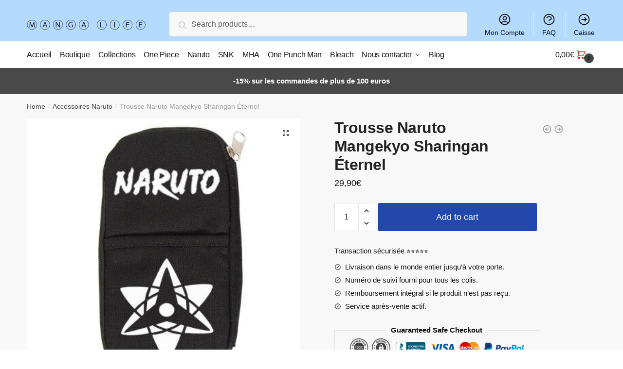

--- FILE ---
content_type: text/html; charset=UTF-8
request_url: https://manga-life.fr/products/trousse-naruto-mangekyo-sharingan-eternel/
body_size: 13795
content:
<!doctype html><html lang="fr-FR" prefix="og: https://ogp.me/ns#"><head><meta charset="UTF-8"><meta name="viewport" content="height=device-height, width=device-width, initial-scale=1"><link rel="profile" href="https://gmpg.org/xfn/11"><link rel="pingback" href="https://manga-life.fr/xmlrpc.php"><link media="all" href="https://manga-life.fr/wp-content/cache/autoptimize/css/autoptimize_8de3c6f39cf47ec431c2aa67df0d6106.css" rel="stylesheet" /><title>Trousse Naruto Mangekyo Sharingan Éternel |</title><meta name="description" content="Trousse Naruto, Mangekyo Sharingan Éternel : peut-être acquit à l&#039;aide d&#039;une transplantation de Mangekyo Sharingan. L&#039;utilisateur ne subit plus"/><meta name="robots" content="follow, index, max-snippet:-1, max-video-preview:-1, max-image-preview:large"/><link rel="canonical" href="https://manga-life.fr/products/trousse-naruto-mangekyo-sharingan-eternel/" /><meta property="og:locale" content="fr_FR" /><meta property="og:type" content="product" /><meta property="og:title" content="Trousse Naruto Mangekyo Sharingan Éternel |" /><meta property="og:description" content="Trousse Naruto, Mangekyo Sharingan Éternel : peut-être acquit à l&#039;aide d&#039;une transplantation de Mangekyo Sharingan. L&#039;utilisateur ne subit plus" /><meta property="og:url" content="https://manga-life.fr/products/trousse-naruto-mangekyo-sharingan-eternel/" /><meta property="og:updated_time" content="2022-01-05T22:42:58+00:00" /><meta property="og:image" content="https://manga-life.fr/wp-content/uploads/2022/01/product-image-819789967.jpg" /><meta property="og:image:secure_url" content="https://manga-life.fr/wp-content/uploads/2022/01/product-image-819789967.jpg" /><meta property="og:image:width" content="400" /><meta property="og:image:height" content="400" /><meta property="og:image:alt" content="Trousse Naruto Mangekyo Sharingan Éternel " /><meta property="og:image:type" content="image/jpeg" /><meta property="product:price:amount" content="29.90" /><meta property="product:price:currency" content="EUR" /><meta property="product:availability" content="instock" /><meta name="twitter:card" content="summary_large_image" /><meta name="twitter:title" content="Trousse Naruto Mangekyo Sharingan Éternel |" /><meta name="twitter:description" content="Trousse Naruto, Mangekyo Sharingan Éternel : peut-être acquit à l&#039;aide d&#039;une transplantation de Mangekyo Sharingan. L&#039;utilisateur ne subit plus" /><meta name="twitter:image" content="https://manga-life.fr/wp-content/uploads/2022/01/product-image-819789967.jpg" /> <script type="application/ld+json" class="rank-math-schema">{"@context":"https://schema.org","@graph":[{"@type":"Organization","@id":"https://manga-life.fr/#organization","name":"Manga-Life","url":"http://manga-life.fr","logo":{"@type":"ImageObject","@id":"https://manga-life.fr/#logo","url":"http://manga-life.fr/wp-content/uploads/2021/08/grtsjytkyku_410x.png","caption":"Manga-Life","inLanguage":"fr-FR"}},{"@type":"WebSite","@id":"https://manga-life.fr/#website","url":"https://manga-life.fr","name":"Manga-Life","publisher":{"@id":"https://manga-life.fr/#organization"},"inLanguage":"fr-FR"},{"@type":"ImageObject","@id":"https://manga-life.fr/wp-content/uploads/2022/01/product-image-819789967.jpg","url":"https://manga-life.fr/wp-content/uploads/2022/01/product-image-819789967.jpg","width":"400","height":"400","caption":"Trousse Naruto Mangekyo Sharingan \u00c9ternel ","inLanguage":"fr-FR"},{"@type":"Person","@id":"https://manga-life.fr/author/tetrax/","name":"Valentin Hebert","url":"https://manga-life.fr/author/tetrax/","image":{"@type":"ImageObject","@id":"https://secure.gravatar.com/avatar/27c833fa58574b5019cb85589f8c543dba1c8402e403196631bc0da8b990b51a?s=96&amp;d=mm&amp;r=g","url":"https://secure.gravatar.com/avatar/27c833fa58574b5019cb85589f8c543dba1c8402e403196631bc0da8b990b51a?s=96&amp;d=mm&amp;r=g","caption":"Valentin Hebert","inLanguage":"fr-FR"},"worksFor":{"@id":"https://manga-life.fr/#organization"}},{"@type":"ItemPage","@id":"https://manga-life.fr/products/trousse-naruto-mangekyo-sharingan-eternel/#webpage","url":"https://manga-life.fr/products/trousse-naruto-mangekyo-sharingan-eternel/","name":"Trousse Naruto Mangekyo Sharingan \u00c9ternel |","datePublished":"2022-01-05T22:42:57+00:00","dateModified":"2022-01-05T22:42:58+00:00","author":{"@id":"https://manga-life.fr/author/tetrax/"},"isPartOf":{"@id":"https://manga-life.fr/#website"},"primaryImageOfPage":{"@id":"https://manga-life.fr/wp-content/uploads/2022/01/product-image-819789967.jpg"},"inLanguage":"fr-FR"},{"@type":"Product","name":"Trousse Naruto<br> Mangekyo Sharingan \u00c9ternel","description":"Trousse Naruto,\u00a0Mangekyo Sharingan \u00c9ternel : peut-\u00eatre acquit \u00e0 l'aide d'une transplantation de Mangekyo Sharingan. L'utilisateur ne subit plus d\u2019effets\u00a0n\u00e9gatifs. Flocage Digital 3D\u00a0\u00e0 l'effigie de tes Ninjas pr\u00e9f\u00e9r\u00e9s Grande Capacit\u00e9 : un grand compartiment de rangement Mat\u00e9riau : Nylon Fermeture \u00e0 glissi\u00e8re Dimensions : 21 x 10 x 4.5\u00a0cm LIVRAISON STANDARD OFFERTE","sku":"20434651-style-9","category":"Accessoires Naruto","mainEntityOfPage":{"@id":"https://manga-life.fr/products/trousse-naruto-mangekyo-sharingan-eternel/#webpage"},"offers":{"@type":"Offer","price":"29.90","priceCurrency":"EUR","availability":"https://schema.org/InStock","itemCondition":"NewCondition","url":"https://manga-life.fr/products/trousse-naruto-mangekyo-sharingan-eternel/","seller":{"@type":"Organization","@id":"https://manga-life.fr/","name":"Manga-Life","url":"https://manga-life.fr","logo":"http://manga-life.fr/wp-content/uploads/2021/08/grtsjytkyku_410x.png"}},"@id":"https://manga-life.fr/products/trousse-naruto-mangekyo-sharingan-eternel/#richSnippet","image":{"@id":"https://manga-life.fr/wp-content/uploads/2022/01/product-image-819789967.jpg"}}]}</script> <link rel="alternate" type="application/rss+xml" title=" &raquo; Flux" href="https://manga-life.fr/feed/" /><link rel="alternate" type="application/rss+xml" title=" &raquo; Flux des commentaires" href="https://manga-life.fr/comments/feed/" /><link rel="alternate" type="application/rss+xml" title=" &raquo; Trousse Naruto Mangekyo Sharingan Éternel Flux des commentaires" href="https://manga-life.fr/products/trousse-naruto-mangekyo-sharingan-eternel/feed/" /><link rel="alternate" title="oEmbed (JSON)" type="application/json+oembed" href="https://manga-life.fr/wp-json/oembed/1.0/embed?url=https%3A%2F%2Fmanga-life.fr%2Fproducts%2Ftrousse-naruto-mangekyo-sharingan-eternel%2F" /><link rel="alternate" title="oEmbed (XML)" type="text/xml+oembed" href="https://manga-life.fr/wp-json/oembed/1.0/embed?url=https%3A%2F%2Fmanga-life.fr%2Fproducts%2Ftrousse-naruto-mangekyo-sharingan-eternel%2F&#038;format=xml" /> <script type="text/template" id="tmpl-variation-template"><div class="woocommerce-variation-description">{{{ data.variation.variation_description }}}</div>
	<div class="woocommerce-variation-price">{{{ data.variation.price_html }}}</div>
	<div class="woocommerce-variation-availability">{{{ data.variation.availability_html }}}</div></script> <script type="text/template" id="tmpl-unavailable-variation-template"><p>Sorry, this product is unavailable. Please choose a different combination.</p></script> <script   type="text/javascript" src="https://manga-life.fr/wp-includes/js/jquery/jquery.min.js?ver=3.7.1" id="jquery-core-js"></script> <script   type="text/javascript" src="https://manga-life.fr/wp-includes/js/jquery/jquery-migrate.min.js?ver=3.4.1" id="jquery-migrate-js"></script> <link rel="https://api.w.org/" href="https://manga-life.fr/wp-json/" /><link rel="alternate" title="JSON" type="application/json" href="https://manga-life.fr/wp-json/wp/v2/product/60683" /><link rel="EditURI" type="application/rsd+xml" title="RSD" href="https://manga-life.fr/xmlrpc.php?rsd" /><meta name="generator" content="WordPress 6.9" /><link rel='shortlink' href='https://manga-life.fr/?p=60683' /> <script type="text/javascript">var commercekit_ajs = {"ajax_url":"https:\/\/manga-life.fr\/wp-admin\/admin-ajax.php"}</script> <script type="text/javascript">var commercekit_pdp = {"pdp_thumbnails":4,"pdp_lightbox":1}</script> <noscript><style>.woocommerce-product-gallery{ opacity: 1 !important; }</style></noscript>  <script type='text/javascript'>var gaProperty = 'UA-188666829-1';
			var disableStr = 'ga-disable-' + gaProperty;
			if ( document.cookie.indexOf( disableStr + '=true' ) > -1 ) {
				window[disableStr] = true;
			}
			function gaOptout() {
				document.cookie = disableStr + '=true; expires=Thu, 31 Dec 2099 23:59:59 UTC; path=/';
				window[disableStr] = true;
			}</script><script async src="https://www.googletagmanager.com/gtag/js?id=UA-188666829-1"></script> <script>window.dataLayer = window.dataLayer || [];
		function gtag(){dataLayer.push(arguments);}
		gtag('js', new Date());
		gtag('set', 'developer_id.dOGY3NW', true);

		gtag('config', 'UA-188666829-1', {
			'allow_google_signals': true,
			'link_attribution': true,
			'anonymize_ip': true,
			'custom_map': {
				'dimension1': 'logged_in'
			},
			'logged_in': 'no'
		} );</script> <meta name="google-site-verification" content="3wBZhMiSFvJhKgNnitxcZ1CBvvT64B4s-yhBpTDtfv4" /></head><body class="wp-singular product-template-default single single-product postid-60683 wp-custom-logo wp-theme-shoptimizer theme-shoptimizer woocommerce woocommerce-page woocommerce-no-js woo-variation-swatches wvs-theme-shoptimizer wvs-theme-child-shoptimizer wvs-style-squared wvs-attr-behavior-blur wvs-tooltip wvs-css wvs-show-label sticky-m sticky-d sticky-b right-archives-sidebar right-post-sidebar right-page-sidebar wc-active product-align-center elementor-default"><div class="mobile-menu close-drawer"></div><div id="page" class="hfeed site"> <a class="skip-link screen-reader-text" href="#site-navigation">Skip to navigation</a> <a class="skip-link screen-reader-text" href="#content">Skip to content</a><div class="shoptimizer-mini-cart-wrap"><div id="ajax-loading"><div class="shoptimizer-loader"><div class="spinner"><div class="bounce1"></div><div class="bounce2"></div><div class="bounce3"></div></div></div></div><div class="cart-drawer-heading">Shopping Cart</div><div class="close-drawer"></div><div class="widget woocommerce widget_shopping_cart"><div class="widget_shopping_cart_content"></div></div></div><header id="masthead" class="site-header"><div class="menu-overlay"></div><div class="main-header col-full"><div class="site-branding"> <button class="menu-toggle" aria-label="Menu" aria-controls="site-navigation" aria-expanded="false"> <span class="bar"></span><span class="bar"></span><span class="bar"></span> <span class="bar-text">MENU</span> </button> <a href="https://manga-life.fr/" class="custom-logo-link"><noscript><img width="350" height="100" src="https://manga-life.fr/wp-content/uploads/2021/08/mangalife.png" class="custom-logo" alt="" srcset="https://manga-life.fr/wp-content/uploads/2021/08/mangalife.png 350w, https://manga-life.fr/wp-content/uploads/2021/08/mangalife-300x86.png 300w, https://manga-life.fr/wp-content/uploads/2021/08/mangalife-150x43.png 150w" sizes="(max-width: 360px) 147px, (max-width: 350px) 100vw, 350px" /></noscript><img width="350" height="100" src='data:image/svg+xml,%3Csvg%20xmlns=%22http://www.w3.org/2000/svg%22%20viewBox=%220%200%20350%20100%22%3E%3C/svg%3E' data-src="https://manga-life.fr/wp-content/uploads/2021/08/mangalife.png" class="lazyload custom-logo" alt="" data-srcset="https://manga-life.fr/wp-content/uploads/2021/08/mangalife.png 350w, https://manga-life.fr/wp-content/uploads/2021/08/mangalife-300x86.png 300w, https://manga-life.fr/wp-content/uploads/2021/08/mangalife-150x43.png 150w" data-sizes="(max-width: 360px) 147px, (max-width: 350px) 100vw, 350px" /></a></div><div class="site-search"><div class="widget woocommerce widget_product_search"><form role="search" method="get" class="woocommerce-product-search" action="https://manga-life.fr/"> <label class="screen-reader-text" for="woocommerce-product-search-field-0">Search for:</label> <input type="search" id="woocommerce-product-search-field-0" class="search-field" placeholder="Search products&hellip;" value="" name="s" /> <button type="submit" value="Search">Search</button> <input type="hidden" name="post_type" value="product" /></form></div></div><nav class="secondary-navigation" aria-label="Secondary Navigation"><div class="menu-secondary-menu-container"><ul id="menu-secondary-menu" class="menu"><li id="menu-item-6640" class="menu-item menu-item-type-custom menu-item-object-custom menu-item-6640"><a href="/mon-compte/">Mon Compte<div class="icon-wrapper"><svg xmlns="http://www.w3.org/2000/svg" fill="none" viewbox="0 0 24 24" stroke="currentColor"> <path stroke-linecap="round" stroke-linejoin="round" stroke-width="2" d="M5.121 17.804A13.937 13.937 0 0112 16c2.5 0 4.847.655 6.879 1.804M15 10a3 3 0 11-6 0 3 3 0 016 0zm6 2a9 9 0 11-18 0 9 9 0 0118 0z" /> </svg></div></a></li><li id="menu-item-6639" class="menu-item menu-item-type-post_type menu-item-object-page menu-item-6639"><a href="https://manga-life.fr/faq/">FAQ<div class="icon-wrapper"><svg xmlns="http://www.w3.org/2000/svg" fill="none" viewbox="0 0 24 24" stroke="currentColor"> <path stroke-linecap="round" stroke-linejoin="round" stroke-width="2" d="M8.228 9c.549-1.165 2.03-2 3.772-2 2.21 0 4 1.343 4 3 0 1.4-1.278 2.575-3.006 2.907-.542.104-.994.54-.994 1.093m0 3h.01M21 12a9 9 0 11-18 0 9 9 0 0118 0z" /> </svg></div></a></li><li id="menu-item-6641" class="menu-item menu-item-type-custom menu-item-object-custom menu-item-6641"><a href="/caisse/">Caisse<div class="icon-wrapper"><svg xmlns="http://www.w3.org/2000/svg" fill="none" viewbox="0 0 24 24" stroke="currentColor"> <path stroke-linecap="round" stroke-linejoin="round" stroke-width="2" d="M13 9l3 3m0 0l-3 3m3-3H8m13 0a9 9 0 11-18 0 9 9 0 0118 0z" /> </svg></div></a></li></ul></div></nav><ul class="site-header-cart menu"><li><div class="cart-click"> <a class="cart-contents" href="#" title="View your shopping cart"> <span class="amount"><span class="woocommerce-Price-amount amount">0,00<span class="woocommerce-Price-currencySymbol">&euro;</span></span></span> <span class="shoptimizer-cart-icon"> <svg xmlns="http://www.w3.org/2000/svg" fill="none" viewbox="0 0 24 24" stroke="currentColor"> <path stroke-linecap="round" stroke-linejoin="round" stroke-width="2" d="M3 3h2l.4 2M7 13h10l4-8H5.4M7 13L5.4 5M7 13l-2.293 2.293c-.63.63-.184 1.707.707 1.707H17m0 0a2 2 0 100 4 2 2 0 000-4zm-8 2a2 2 0 11-4 0 2 2 0 014 0z" /> </svg><span class="mini-count">0</span></span> </a></div></li></ul><div class="s-observer"></div></div></header><div class="col-full-nav"><div class="shoptimizer-primary-navigation col-full"><div class="site-search"><div class="widget woocommerce widget_product_search"><form role="search" method="get" class="woocommerce-product-search" action="https://manga-life.fr/"> <label class="screen-reader-text" for="woocommerce-product-search-field-1">Search for:</label> <input type="search" id="woocommerce-product-search-field-1" class="search-field" placeholder="Search products&hellip;" value="" name="s" /> <button type="submit" value="Search">Search</button> <input type="hidden" name="post_type" value="product" /></form></div></div><nav id="site-navigation" class="main-navigation" aria-label="Primary Navigation"><div class="primary-navigation with-logo"><div class="logo-mark"> <a href="#" rel="home"> <img class="lazy" src="[data-uri]" data-src="http://manga-life.fr/wp-content/uploads/2021/12/cropped-cropped-2020.04.22-MERCREDI-e1587372380769.jpg" data-srcset="http://manga-life.fr/wp-content/uploads/2021/12/cropped-cropped-2020.04.22-MERCREDI-e1587372380769.jpg" alt="" /> </a></div><div class="menu-primary-menu-container"><ul id="menu-primary-menu" class="menu"><li id="nav-menu-item-6628" class="menu-item menu-item-type-post_type menu-item-object-page menu-item-home"><a href="https://manga-life.fr/" class="cg-menu-link main-menu-link"><span>Accueil</span></a></li><li id="nav-menu-item-6643" class="menu-item menu-item-type-custom menu-item-object-custom"><a href="/boutique/" class="cg-menu-link main-menu-link"><span>Boutique</span></a></li><li id="nav-menu-item-6854" class="menu-item menu-item-type-post_type menu-item-object-page"><a href="https://manga-life.fr/nos-collections/" class="cg-menu-link main-menu-link"><span>Collections</span></a></li><li id="nav-menu-item-63078" class="menu-item menu-item-type-post_type menu-item-object-page"><a href="https://manga-life.fr/one-piece/" class="cg-menu-link main-menu-link"><span>One Piece</span></a></li><li id="nav-menu-item-63077" class="menu-item menu-item-type-post_type menu-item-object-page"><a href="https://manga-life.fr/naruto/" class="cg-menu-link main-menu-link"><span>Naruto</span></a></li><li id="nav-menu-item-63182" class="menu-item menu-item-type-post_type menu-item-object-page"><a href="https://manga-life.fr/snk/" class="cg-menu-link main-menu-link"><span>SNK</span></a></li><li id="nav-menu-item-63079" class="menu-item menu-item-type-post_type menu-item-object-page"><a href="https://manga-life.fr/my-hero-academia/" class="cg-menu-link main-menu-link"><span>MHA</span></a></li><li id="nav-menu-item-63081" class="menu-item menu-item-type-post_type menu-item-object-page"><a href="https://manga-life.fr/one-punch-man/" class="cg-menu-link main-menu-link"><span>One Punch Man</span></a></li><li id="nav-menu-item-63080" class="menu-item menu-item-type-post_type menu-item-object-page"><a href="https://manga-life.fr/bleach/" class="cg-menu-link main-menu-link"><span>Bleach</span></a></li><li id="nav-menu-item-6637" class="menu-item menu-item-type-post_type menu-item-object-page menu-item-has-children"><a href="https://manga-life.fr/nous-contacter/" class="cg-menu-link main-menu-link"><span>Nous contacter</span></a><span class="caret"></span><div class='sub-menu-wrapper'><div class='container'><ul class='sub-menu'><li id="nav-menu-item-6860" class="menu-item menu-item-type-post_type menu-item-object-page"><a href="https://manga-life.fr/faq/" class="cg-menu-link sub-menu-link"><span>FAQ</span></a></li></ul></div></div></li><li id="nav-menu-item-6638" class="menu-item menu-item-type-post_type menu-item-object-page"><a href="https://manga-life.fr/blog/" class="cg-menu-link main-menu-link"><span>Blog</span></a></li></ul></div></div></nav><div class="mobile-extra"><div id="text-15" class="widget widget_text"><div class="textwidget"><h4>Browse</h4><ul><li><a href="/mon-compte/">Mon Compte</a></li><li><a href="/faq/">FAQ</a></li></ul></div></div></div><ul class="site-header-cart menu"><li><div class="cart-click"> <a class="cart-contents" href="#" title="View your shopping cart"> <span class="amount"><span class="woocommerce-Price-amount amount">0,00<span class="woocommerce-Price-currencySymbol">&euro;</span></span></span> <span class="shoptimizer-cart-icon"> <svg xmlns="http://www.w3.org/2000/svg" fill="none" viewbox="0 0 24 24" stroke="currentColor"> <path stroke-linecap="round" stroke-linejoin="round" stroke-width="2" d="M3 3h2l.4 2M7 13h10l4-8H5.4M7 13L5.4 5M7 13l-2.293 2.293c-.63.63-.184 1.707.707 1.707H17m0 0a2 2 0 100 4 2 2 0 000-4zm-8 2a2 2 0 11-4 0 2 2 0 014 0z" /> </svg><span class="mini-count">0</span></span> </a></div></li></ul></div></div><div class="mobile-overlay"></div><div class="header-widget-region" role="complementary"><div class="col-full"><div id="text-2" class="widget widget_text"><div class="textwidget"><p><b>-15% sur les commandes de plus de 100 euros</b></p></div></div></div></div><div id="content" class="site-content" tabindex="-1"><div class="shoptimizer-archive"><div class="archive-header"><div class="col-full"><nav class="woocommerce-breadcrumb"><a href="https://manga-life.fr">Home</a><span class="breadcrumb-separator"> / </span><a href="https://manga-life.fr/collections/accessoires-naruto/">Accessoires Naruto</a><span class="breadcrumb-separator"> / </span>Trousse Naruto Mangekyo Sharingan Éternel</nav><div class="woocommerce"></div></div></div><div class="col-full"><div id="primary" class="content-area"><main id="main" class="site-main" role="main"><div class="woocommerce-notices-wrapper"></div><div id="product-60683" class="product type-product post-60683 status-publish first instock product_cat-accessoires-naruto product_cat-hoodies-manga product_cat-hoodies-naruto product_cat-trousses-naruto product_tag-manga-life product_tag-sasuke has-post-thumbnail shipping-taxable purchasable product-type-simple"><div class="product-details-wrapper"><div class="woocommerce-product-gallery woocommerce-product-gallery--with-images woocommerce-product-gallery--columns-4 images" data-columns="4" style="opacity: 0; transition: opacity .25s ease-in-out;"><figure class="woocommerce-product-gallery__wrapper"><div data-thumb="https://manga-life.fr/wp-content/uploads/2022/01/product-image-819789967.jpg" data-thumb-alt="Trousse Naruto Mangekyo Sharingan Éternel" class="woocommerce-product-gallery__image"><a href="https://manga-life.fr/wp-content/uploads/2022/01/product-image-819789967.jpg"><img width="400" height="400" src="https://manga-life.fr/wp-content/uploads/2022/01/product-image-819789967.jpg" class="wp-post-image" alt="Trousse Naruto Mangekyo Sharingan Éternel" title="product-image-819789967" data-caption="" data-src="https://manga-life.fr/wp-content/uploads/2022/01/product-image-819789967.jpg" data-large_image="https://manga-life.fr/wp-content/uploads/2022/01/product-image-819789967.jpg" data-large_image_width="400" data-large_image_height="400" decoding="async" fetchpriority="high" srcset="https://manga-life.fr/wp-content/uploads/2022/01/product-image-819789967.jpg 400w, https://manga-life.fr/wp-content/uploads/2022/01/product-image-819789967-300x300.jpg 300w, https://manga-life.fr/wp-content/uploads/2022/01/product-image-819789967-150x150.jpg 150w" sizes="(max-width: 360px) 330px, (max-width: 400px) 100vw, 400px" /></a></div></figure></div><section class="shoptimizer-sticky-add-to-cart"><div class="col-full"><div class="shoptimizer-sticky-add-to-cart__content"> <noscript><img width="150" height="150" src="https://manga-life.fr/wp-content/uploads/2022/01/product-image-819789967-150x150.jpg" class="attachment-woocommerce_gallery_thumbnail size-woocommerce_gallery_thumbnail" alt="Trousse Naruto Mangekyo Sharingan Éternel" /></noscript><img width="150" height="150" src='data:image/svg+xml,%3Csvg%20xmlns=%22http://www.w3.org/2000/svg%22%20viewBox=%220%200%20150%20150%22%3E%3C/svg%3E' data-src="https://manga-life.fr/wp-content/uploads/2022/01/product-image-819789967-150x150.jpg" class="lazyload attachment-woocommerce_gallery_thumbnail size-woocommerce_gallery_thumbnail" alt="Trousse Naruto Mangekyo Sharingan Éternel" /><div class="shoptimizer-sticky-add-to-cart__content-product-info"> <span class="shoptimizer-sticky-add-to-cart__content-title">Trousse Naruto<br> Mangekyo Sharingan Éternel </span></div><div class="shoptimizer-sticky-add-to-cart__content-button"> <span class="shoptimizer-sticky-add-to-cart__content-price"><span class="woocommerce-Price-amount amount">29,90<span class="woocommerce-Price-currencySymbol">&euro;</span></span></span> <a href="?add-to-cart=60683" class="ajax_add_to_cart add_to_cart_button single_add_to_cart_button button"> Add to cart </a></div></div></div></section><div class="summary entry-summary"><div class="shoptimizer-product-prevnext"> <a href="https://manga-life.fr/products/trousse-naruto-mangekyo-sharingan/"> <svg xmlns="http://www.w3.org/2000/svg" fill="none" viewbox="0 0 24 24" stroke="currentColor"> <path stroke-linecap="round" stroke-linejoin="round" stroke-width="2" d="M11 15l-3-3m0 0l3-3m-3 3h8M3 12a9 9 0 1118 0 9 9 0 01-18 0z" /> </svg><div class="tooltip"> <noscript><img width="300" height="300" src="https://manga-life.fr/wp-content/uploads/2022/01/product-image-819789961-300x300.jpg" class="attachment-woocommerce_thumbnail size-woocommerce_thumbnail" alt="Trousse Naruto Mangekyo Sharingan" srcset="https://manga-life.fr/wp-content/uploads/2022/01/product-image-819789961-300x300.jpg 300w, https://manga-life.fr/wp-content/uploads/2022/01/product-image-819789961-150x150.jpg 150w, https://manga-life.fr/wp-content/uploads/2022/01/product-image-819789961.jpg 400w" sizes="(max-width: 360px) 147px, (max-width: 300px) 100vw, 300px" /></noscript><img width="300" height="300" src='data:image/svg+xml,%3Csvg%20xmlns=%22http://www.w3.org/2000/svg%22%20viewBox=%220%200%20300%20300%22%3E%3C/svg%3E' data-src="https://manga-life.fr/wp-content/uploads/2022/01/product-image-819789961-300x300.jpg" class="lazyload attachment-woocommerce_thumbnail size-woocommerce_thumbnail" alt="Trousse Naruto Mangekyo Sharingan" data-srcset="https://manga-life.fr/wp-content/uploads/2022/01/product-image-819789961-300x300.jpg 300w, https://manga-life.fr/wp-content/uploads/2022/01/product-image-819789961-150x150.jpg 150w, https://manga-life.fr/wp-content/uploads/2022/01/product-image-819789961.jpg 400w" data-sizes="(max-width: 360px) 147px, (max-width: 300px) 100vw, 300px" /> <span class="title">Trousse Naruto Mangekyo Sharingan</span> <span class="prevnext_price"><span class="woocommerce-Price-amount amount">29,90<span class="woocommerce-Price-currencySymbol">&euro;</span></span></span></div> </a> <a href="https://manga-life.fr/products/trousse-naruto-mangekyo-sharingan-sasuke/"> <svg xmlns="http://www.w3.org/2000/svg" fill="none" viewbox="0 0 24 24" stroke="currentColor"> <path stroke-linecap="round" stroke-linejoin="round" stroke-width="2" d="M13 9l3 3m0 0l-3 3m3-3H8m13 0a9 9 0 11-18 0 9 9 0 0118 0z" /> </svg><div class="tooltip"> <noscript><img width="300" height="300" src="https://manga-life.fr/wp-content/uploads/2022/01/product-image-819789966-300x300.jpg" class="attachment-woocommerce_thumbnail size-woocommerce_thumbnail" alt="Trousse Mangekyo Sharingan Sasuke" srcset="https://manga-life.fr/wp-content/uploads/2022/01/product-image-819789966-300x300.jpg 300w, https://manga-life.fr/wp-content/uploads/2022/01/product-image-819789966-150x150.jpg 150w, https://manga-life.fr/wp-content/uploads/2022/01/product-image-819789966.jpg 400w" sizes="(max-width: 360px) 147px, (max-width: 300px) 100vw, 300px" /></noscript><img width="300" height="300" src='data:image/svg+xml,%3Csvg%20xmlns=%22http://www.w3.org/2000/svg%22%20viewBox=%220%200%20300%20300%22%3E%3C/svg%3E' data-src="https://manga-life.fr/wp-content/uploads/2022/01/product-image-819789966-300x300.jpg" class="lazyload attachment-woocommerce_thumbnail size-woocommerce_thumbnail" alt="Trousse Mangekyo Sharingan Sasuke" data-srcset="https://manga-life.fr/wp-content/uploads/2022/01/product-image-819789966-300x300.jpg 300w, https://manga-life.fr/wp-content/uploads/2022/01/product-image-819789966-150x150.jpg 150w, https://manga-life.fr/wp-content/uploads/2022/01/product-image-819789966.jpg 400w" data-sizes="(max-width: 360px) 147px, (max-width: 300px) 100vw, 300px" /> <span class="title">Trousse Naruto Mangekyo Sharingan Sasuke</span> <span class="prevnext_price"><span class="woocommerce-Price-amount amount">26,90<span class="woocommerce-Price-currencySymbol">&euro;</span></span></span></div> </a></div><h1 class="product_title entry-title">Trousse Naruto<br> Mangekyo Sharingan Éternel</h1><p class="price"><span class="woocommerce-Price-amount amount"><bdi>29,90<span class="woocommerce-Price-currencySymbol">&euro;</span></bdi></span></p><div class="clear"></div><form class="cart" action="https://manga-life.fr/products/trousse-naruto-mangekyo-sharingan-eternel/" method="post" enctype='multipart/form-data'><div class="quantity"> <label class="screen-reader-text" for="quantity_696f49037d23b">Trousse Naruto Mangekyo Sharingan Éternel quantity</label> <input
 type="number"
 id="quantity_696f49037d23b"
 class="input-text qty text"
 step="1"
 min="1"
 max=""
 name="quantity"
 value="1"
 title="Qty"
 size="4"
 placeholder=""
 inputmode="numeric" /></div> <button type="submit" name="add-to-cart" value="60683" class="single_add_to_cart_button button alt">Add to cart</button></form><div id="ppc-button"></div><div class="product-widget"><div id="text-5" class="widget widget_text"><div class="textwidget"><p><span class="gamma widget-title">Transaction sécurisée ⭐⭐⭐⭐⭐</span></p><div class="textwidget"><ul><li>Livraison dans le monde entier jusqu&rsquo;à votre porte.</li><li>Numéro de suivi fourni pour tous les colis.</li><li>Remboursement intégral si le produit n&rsquo;est pas reçu.</li><li>Service après-vente actif.</li></ul></div><fieldset><legend>Guaranteed Safe Checkout</legend><p><noscript><img decoding="async" class="alignnone size-large wp-image-1191" src="https://themedemo.commercegurus.com/shoptimizer-demodata/wp-content/uploads/sites/53/2018/07/trust-symbols_a.jpg" alt="" width="1024" height="108" /></noscript><img decoding="async" class="lazyload alignnone size-large wp-image-1191" src='data:image/svg+xml,%3Csvg%20xmlns=%22http://www.w3.org/2000/svg%22%20viewBox=%220%200%201024%20108%22%3E%3C/svg%3E' data-src="https://themedemo.commercegurus.com/shoptimizer-demodata/wp-content/uploads/sites/53/2018/07/trust-symbols_a.jpg" alt="" width="1024" height="108" /></fieldset></div></div></div></div></div><div class="woocommerce-tabs wc-tabs-wrapper"><ul class="tabs wc-tabs" role="tablist"><li class="description_tab" id="tab-title-description" role="tab" aria-controls="tab-description"> <a href="#tab-description"> Description </a></li><li class="reviews_tab" id="tab-title-reviews" role="tab" aria-controls="tab-reviews"> <a href="#tab-reviews"> Reviews <span>0</span> </a></li></ul><div class="woocommerce-Tabs-panel woocommerce-Tabs-panel--description panel entry-content wc-tab" id="tab-description" role="tabpanel" aria-labelledby="tab-title-description"><div><h2 style="margin-bottom: 1em; line-height: 1.4; color: #666666; font-family: -apple-system, BlinkMacSystemFont, 'San Francisco', Roboto, 'Segoe UI', 'Helvetica Neue', sans-serif;"><span style="color: #666666;"><font color="#666666" face="-apple-system, BlinkMacSystemFont, San Francisco, Roboto, Segoe UI, Helvetica Neue, sans-serif">Trousse Naruto, Mangekyo Sharingan Éternel : peut-être acquit à l&rsquo;aide d&rsquo;une transplantation de Mangekyo Sharingan. L&rsquo;utilisateur ne subit plus d’effets négatifs.</font></span></h2><ul style="color: #666666; font-family: -apple-system, BlinkMacSystemFont, 'San Francisco', Roboto, 'Segoe UI', 'Helvetica Neue', sans-serif;"><li><span color="#666666" style="color: #666666;"><strong>Flocage Digital 3D</strong> à l&rsquo;effigie de tes Ninjas préférés</span></li></ul><ul style="color: #666666; font-family: -apple-system, BlinkMacSystemFont, 'San Francisco', Roboto, 'Segoe UI', 'Helvetica Neue', sans-serif;"><li><span color="#666666" style="color: #666666;">Grande Capacité : un grand compartiment de rangement</span></li></ul><ul style="color: #666666; font-family: -apple-system, BlinkMacSystemFont, 'San Francisco', Roboto, 'Segoe UI', 'Helvetica Neue', sans-serif;"><li><span color="#666666" style="color: #666666;">Matériau : Nylon</span></li></ul><ul style="color: #666666; font-family: -apple-system, BlinkMacSystemFont, 'San Francisco', Roboto, 'Segoe UI', 'Helvetica Neue', sans-serif;"><li><span style="color: #666666;"><strong>Fermeture à glissière</strong></span></li></ul><ul style="color: #666666; font-family: -apple-system, BlinkMacSystemFont, 'San Francisco', Roboto, 'Segoe UI', 'Helvetica Neue', sans-serif;"><li><span style="color: #666666;">Dimensions : 21 x 10 x 4.5 cm</span></li></ul><ul style="color: #666666; font-family: -apple-system, BlinkMacSystemFont, 'San Francisco', Roboto, 'Segoe UI', 'Helvetica Neue', sans-serif;"><li><span style="color: #666666;"><strong>LIVRAISON STANDARD OFFERTE</strong></span></li></ul></div></div><div class="woocommerce-Tabs-panel woocommerce-Tabs-panel--reviews panel entry-content wc-tab" id="tab-reviews" role="tabpanel" aria-labelledby="tab-title-reviews"><div id="reviews" class="woocommerce-Reviews"><div id="comments"><h2 class="woocommerce-Reviews-title"> Reviews</h2><p class="woocommerce-noreviews">There are no reviews yet.</p></div><div id="review_form_wrapper"><div id="review_form"><div id="respond" class="comment-respond"> <span id="reply-title" class="comment-reply-title">Be the first to review &ldquo;Trousse Naruto<br> Mangekyo Sharingan Éternel&rdquo; <small><a rel="nofollow" id="cancel-comment-reply-link" href="/products/trousse-naruto-mangekyo-sharingan-eternel/#respond" style="display:none;">Annuler la réponse</a></small></span><form action="https://manga-life.fr/wp-comments-post.php" method="post" id="commentform" class="comment-form"><p class="comment-notes"><span id="email-notes">Votre adresse e-mail ne sera pas publiée.</span> <span class="required-field-message">Les champs obligatoires sont indiqués avec <span class="required">*</span></span></p><div class="comment-form-rating"><label for="rating">Your rating&nbsp;<span class="required">*</span></label><select name="rating" id="rating" required><option value="">Rate&hellip;</option><option value="5">Perfect</option><option value="4">Good</option><option value="3">Average</option><option value="2">Not that bad</option><option value="1">Very poor</option> </select></div><p class="comment-form-comment"><label for="comment">Your review&nbsp;<span class="required">*</span></label><textarea id="comment" name="comment" cols="45" rows="8" required></textarea></p><p class="comment-form-author"><label for="author">Name&nbsp;<span class="required">*</span></label><input id="author" name="author" type="text" value="" size="30" required /></p><p class="comment-form-email"><label for="email">Email&nbsp;<span class="required">*</span></label><input id="email" name="email" type="email" value="" size="30" required /></p><p class="comment-form-cookies-consent"><input id="wp-comment-cookies-consent" name="wp-comment-cookies-consent" type="checkbox" value="yes" /> <label for="wp-comment-cookies-consent">Enregistrer mon nom, mon e-mail et mon site dans le navigateur pour mon prochain commentaire.</label></p><p class="form-submit"><input name="submit" type="submit" id="submit" class="submit" value="Submit" /> <input type='hidden' name='comment_post_ID' value='60683' id='comment_post_ID' /> <input type='hidden' name='comment_parent' id='comment_parent' value='0' /></p><input type="hidden" id="ak_js" name="ak_js" value="22"/><textarea name="ak_hp_textarea" cols="45" rows="8" maxlength="100" style="display: none !important;"></textarea></form></div></div></div><div class="clear"></div></div></div></div><section class="related-wrapper"><div class="product_meta"> <span class="sku_wrapper">SKU: <span class="sku">20434651-style-9</span></span> <span class="posted_in">Categories: <a href="https://manga-life.fr/collections/accessoires-naruto/" rel="tag">Accessoires Naruto</a>, <a href="https://manga-life.fr/collections/hoodies-manga/" rel="tag">Hoodies Manga</a>, <a href="https://manga-life.fr/collections/hoodies-naruto/" rel="tag">Hoodies Naruto</a>, <a href="https://manga-life.fr/collections/trousses-naruto/" rel="tag">Trousses Naruto</a></span> <span class="tagged_as">Tags: <a href="https://manga-life.fr/product-tag/manga-life/" rel="tag">Manga Life</a>, <a href="https://manga-life.fr/product-tag/sasuke/" rel="tag">Sasuke</a></span></div><section class="related products"><h2>Related products</h2><ul class="products columns-4"><li class="product type-product post-16628 status-publish first instock product_cat-accessoires-manga product_cat-accessoires-my-hero-academia product_cat-anneau-de-support-mha product_cat-anneaux-de-support-manga product_cat-anneaux-de-support-my-hero-academia product_cat-hoodies-manga product_cat-hoodies-my-hero-academia product_tag-izuku product_tag-manga-life has-post-thumbnail shipping-taxable purchasable product-type-simple"> <a href="https://manga-life.fr/products/anneau-de-support-mha-izuku/" aria-label="Anneau de support MHA<br> Izuku" class="woocommerce-LoopProduct-link woocommerce-loop-product__link"><noscript><img width="300" height="300" src="https://manga-life.fr/wp-content/uploads/2021/12/product-image-1435305584-300x300.jpg" class="attachment-woocommerce_thumbnail size-woocommerce_thumbnail" alt="Anneau de support MHA Izuku" decoding="async" srcset="https://manga-life.fr/wp-content/uploads/2021/12/product-image-1435305584-300x300.jpg 300w, https://manga-life.fr/wp-content/uploads/2021/12/product-image-1435305584-150x150.jpg 150w, https://manga-life.fr/wp-content/uploads/2021/12/product-image-1435305584-441x441.jpg 441w, https://manga-life.fr/wp-content/uploads/2021/12/product-image-1435305584.jpg 640w" sizes="(max-width: 360px) 147px, (max-width: 300px) 100vw, 300px" /></noscript><img width="300" height="300" src='data:image/svg+xml,%3Csvg%20xmlns=%22http://www.w3.org/2000/svg%22%20viewBox=%220%200%20300%20300%22%3E%3C/svg%3E' data-src="https://manga-life.fr/wp-content/uploads/2021/12/product-image-1435305584-300x300.jpg" class="lazyload attachment-woocommerce_thumbnail size-woocommerce_thumbnail" alt="Anneau de support MHA Izuku" decoding="async" data-srcset="https://manga-life.fr/wp-content/uploads/2021/12/product-image-1435305584-300x300.jpg 300w, https://manga-life.fr/wp-content/uploads/2021/12/product-image-1435305584-150x150.jpg 150w, https://manga-life.fr/wp-content/uploads/2021/12/product-image-1435305584-441x441.jpg 441w, https://manga-life.fr/wp-content/uploads/2021/12/product-image-1435305584.jpg 640w" data-sizes="(max-width: 360px) 147px, (max-width: 300px) 100vw, 300px" /> </a><div class="woocommerce-card__header"><div class="woocommerce-loop-product__title"><a href="https://manga-life.fr/products/anneau-de-support-mha-izuku/" aria-label="Anneau de support MHA<br> Izuku" class="woocommerce-LoopProduct-link woocommerce-loop-product__link">Anneau de support MHA<br> Izuku</a></div> <span class="price"><span class="woocommerce-Price-amount amount"><bdi>11,90<span class="woocommerce-Price-currencySymbol">&euro;</span></bdi></span></span> <a href="?add-to-cart=16628" data-quantity="1" class="button product_type_simple add_to_cart_button ajax_add_to_cart" data-product_id="16628" data-product_sku="29064405-2" aria-label="Add &ldquo;Anneau de support MHA Izuku&rdquo; to your cart" rel="nofollow">Add to cart</a></div></li><li class="product type-product post-16651 status-publish instock product_cat-accessoires-manga product_cat-accessoires-one-piece product_cat-anneaux-de-support-manga product_cat-anneaux-de-support-one-piece product_cat-hoodies-manga product_cat-hoodies-one-piece product_tag-chopper product_tag-manga-life has-post-thumbnail shipping-taxable purchasable product-type-simple"> <a href="https://manga-life.fr/products/anneau-de-support-one-piece-chopper-chapeau-grenouille/" aria-label="Anneau de Support One Piece <br> Chopper Chapeau Grenouille" class="woocommerce-LoopProduct-link woocommerce-loop-product__link"><noscript><img width="300" height="300" src="https://manga-life.fr/wp-content/uploads/2021/12/product-image-1571939686-300x300.jpg" class="attachment-woocommerce_thumbnail size-woocommerce_thumbnail" alt="Anneau de Support One Piece Chopper Chapeau Grenouille" decoding="async" srcset="https://manga-life.fr/wp-content/uploads/2021/12/product-image-1571939686-300x300.jpg 300w, https://manga-life.fr/wp-content/uploads/2021/12/product-image-1571939686-150x150.jpg 150w, https://manga-life.fr/wp-content/uploads/2021/12/product-image-1571939686-441x441.jpg 441w, https://manga-life.fr/wp-content/uploads/2021/12/product-image-1571939686.jpg 640w" sizes="(max-width: 360px) 147px, (max-width: 300px) 100vw, 300px" /></noscript><img width="300" height="300" src='data:image/svg+xml,%3Csvg%20xmlns=%22http://www.w3.org/2000/svg%22%20viewBox=%220%200%20300%20300%22%3E%3C/svg%3E' data-src="https://manga-life.fr/wp-content/uploads/2021/12/product-image-1571939686-300x300.jpg" class="lazyload attachment-woocommerce_thumbnail size-woocommerce_thumbnail" alt="Anneau de Support One Piece Chopper Chapeau Grenouille" decoding="async" data-srcset="https://manga-life.fr/wp-content/uploads/2021/12/product-image-1571939686-300x300.jpg 300w, https://manga-life.fr/wp-content/uploads/2021/12/product-image-1571939686-150x150.jpg 150w, https://manga-life.fr/wp-content/uploads/2021/12/product-image-1571939686-441x441.jpg 441w, https://manga-life.fr/wp-content/uploads/2021/12/product-image-1571939686.jpg 640w" data-sizes="(max-width: 360px) 147px, (max-width: 300px) 100vw, 300px" /> </a><div class="woocommerce-card__header"><div class="woocommerce-loop-product__title"><a href="https://manga-life.fr/products/anneau-de-support-one-piece-chopper-chapeau-grenouille/" aria-label="Anneau de Support One Piece <br> Chopper Chapeau Grenouille" class="woocommerce-LoopProduct-link woocommerce-loop-product__link">Anneau de Support One Piece <br> Chopper Chapeau Grenouille</a></div> <span class="price"><span class="woocommerce-Price-amount amount"><bdi>12,90<span class="woocommerce-Price-currencySymbol">&euro;</span></bdi></span></span> <a href="?add-to-cart=16651" data-quantity="1" class="button product_type_simple add_to_cart_button ajax_add_to_cart" data-product_id="16651" data-product_sku="40759934-3" aria-label="Add &ldquo;Anneau de Support One Piece  Chopper Chapeau Grenouille&rdquo; to your cart" rel="nofollow">Add to cart</a></div></li><li class="product type-product post-16664 status-publish instock product_cat-accessoires-manga product_cat-accessoires-one-piece product_cat-anneaux-de-support-manga product_cat-anneaux-de-support-one-piece product_cat-hoodies-manga product_cat-hoodies-one-piece product_tag-manga-life product_tag-monkey-d-luffy has-post-thumbnail shipping-taxable purchasable product-type-simple"> <a href="https://manga-life.fr/products/anneau-de-support-one-piece-luffy-chibi/" aria-label="Anneau de Support One Piece <br> Luffy Chibi" class="woocommerce-LoopProduct-link woocommerce-loop-product__link"><noscript><img width="300" height="300" src="https://manga-life.fr/wp-content/uploads/2022/01/product-image-1355930989-300x300.jpg" class="attachment-woocommerce_thumbnail size-woocommerce_thumbnail" alt="Anneau de Support One Piece Luffy Chibi" decoding="async" srcset="https://manga-life.fr/wp-content/uploads/2022/01/product-image-1355930989-300x300.jpg 300w, https://manga-life.fr/wp-content/uploads/2022/01/product-image-1355930989-150x150.jpg 150w, https://manga-life.fr/wp-content/uploads/2022/01/product-image-1355930989-441x441.jpg 441w, https://manga-life.fr/wp-content/uploads/2022/01/product-image-1355930989.jpg 640w" sizes="(max-width: 360px) 147px, (max-width: 300px) 100vw, 300px" /></noscript><img width="300" height="300" src='data:image/svg+xml,%3Csvg%20xmlns=%22http://www.w3.org/2000/svg%22%20viewBox=%220%200%20300%20300%22%3E%3C/svg%3E' data-src="https://manga-life.fr/wp-content/uploads/2022/01/product-image-1355930989-300x300.jpg" class="lazyload attachment-woocommerce_thumbnail size-woocommerce_thumbnail" alt="Anneau de Support One Piece Luffy Chibi" decoding="async" data-srcset="https://manga-life.fr/wp-content/uploads/2022/01/product-image-1355930989-300x300.jpg 300w, https://manga-life.fr/wp-content/uploads/2022/01/product-image-1355930989-150x150.jpg 150w, https://manga-life.fr/wp-content/uploads/2022/01/product-image-1355930989-441x441.jpg 441w, https://manga-life.fr/wp-content/uploads/2022/01/product-image-1355930989.jpg 640w" data-sizes="(max-width: 360px) 147px, (max-width: 300px) 100vw, 300px" /> </a><div class="woocommerce-card__header"><div class="woocommerce-loop-product__title"><a href="https://manga-life.fr/products/anneau-de-support-one-piece-luffy-chibi/" aria-label="Anneau de Support One Piece <br> Luffy Chibi" class="woocommerce-LoopProduct-link woocommerce-loop-product__link">Anneau de Support One Piece <br> Luffy Chibi</a></div> <span class="price"><span class="woocommerce-Price-amount amount"><bdi>12,90<span class="woocommerce-Price-currencySymbol">&euro;</span></bdi></span></span> <a href="?add-to-cart=16664" data-quantity="1" class="button product_type_simple add_to_cart_button ajax_add_to_cart" data-product_id="16664" data-product_sku="35655880-14" aria-label="Add &ldquo;Anneau de Support One Piece  Luffy Chibi&rdquo; to your cart" rel="nofollow">Add to cart</a></div></li><li class="product type-product post-16645 status-publish last instock product_cat-accessoires-manga product_cat-accessoires-one-piece product_cat-anneaux-de-support-manga product_cat-anneaux-de-support-one-piece product_cat-hoodies-manga product_cat-hoodies-one-piece product_tag-chapeau-de-paille product_tag-manga-life has-post-thumbnail shipping-taxable purchasable product-type-simple"> <a href="https://manga-life.fr/products/anneau-de-support-one-piece-chapeau-de-paille/" aria-label="Anneau de Support One Piece <br> Chapeau de Paille" class="woocommerce-LoopProduct-link woocommerce-loop-product__link"><noscript><img width="300" height="300" src="https://manga-life.fr/wp-content/uploads/2021/12/product-image-1355930976-300x300.jpg" class="attachment-woocommerce_thumbnail size-woocommerce_thumbnail" alt="" decoding="async" srcset="https://manga-life.fr/wp-content/uploads/2021/12/product-image-1355930976-300x300.jpg 300w, https://manga-life.fr/wp-content/uploads/2021/12/product-image-1355930976-150x150.jpg 150w, https://manga-life.fr/wp-content/uploads/2021/12/product-image-1355930976-441x441.jpg 441w, https://manga-life.fr/wp-content/uploads/2021/12/product-image-1355930976.jpg 640w" sizes="(max-width: 360px) 147px, (max-width: 300px) 100vw, 300px" /></noscript><img width="300" height="300" src='data:image/svg+xml,%3Csvg%20xmlns=%22http://www.w3.org/2000/svg%22%20viewBox=%220%200%20300%20300%22%3E%3C/svg%3E' data-src="https://manga-life.fr/wp-content/uploads/2021/12/product-image-1355930976-300x300.jpg" class="lazyload attachment-woocommerce_thumbnail size-woocommerce_thumbnail" alt="" decoding="async" data-srcset="https://manga-life.fr/wp-content/uploads/2021/12/product-image-1355930976-300x300.jpg 300w, https://manga-life.fr/wp-content/uploads/2021/12/product-image-1355930976-150x150.jpg 150w, https://manga-life.fr/wp-content/uploads/2021/12/product-image-1355930976-441x441.jpg 441w, https://manga-life.fr/wp-content/uploads/2021/12/product-image-1355930976.jpg 640w" data-sizes="(max-width: 360px) 147px, (max-width: 300px) 100vw, 300px" /> </a><div class="woocommerce-card__header"><div class="woocommerce-loop-product__title"><a href="https://manga-life.fr/products/anneau-de-support-one-piece-chapeau-de-paille/" aria-label="Anneau de Support One Piece <br> Chapeau de Paille" class="woocommerce-LoopProduct-link woocommerce-loop-product__link">Anneau de Support One Piece <br> Chapeau de Paille</a></div> <span class="price"><span class="woocommerce-Price-amount amount"><bdi>12,90<span class="woocommerce-Price-currencySymbol">&euro;</span></bdi></span></span> <a href="?add-to-cart=16645" data-quantity="1" class="button product_type_simple add_to_cart_button ajax_add_to_cart" data-product_id="16645" data-product_sku="39669218-4" aria-label="Add &ldquo;Anneau de Support One Piece  Chapeau de Paille&rdquo; to your cart" rel="nofollow">Add to cart</a></div></li></ul></section></section></div> <script>window.onload=function(){
	document.querySelector('.pswp__button--close').addEventListener('pswpTap', function (e) { e.preventDefault(); e.stopPropagation(); }, true);
	}</script> </main></div></div></div></div><div class="below-content"><div class="col-full"><div id="custom_html-2" class="widget_text widget widget_custom_html"><span class="gamma widget-title">Support Français</span><div class="textwidget custom-html-widget"><p>Une équipe dédiée au Support pour répondre à toutes vos questions</p> <svg xmlns="http://www.w3.org/2000/svg" fill="none" viewbox="0 0 24 24" stroke="currentColor"> <path stroke-linecap="round" stroke-linejoin="round" stroke-width="2" d="M17.657 16.657L13.414 20.9a1.998 1.998 0 01-2.827 0l-4.244-4.243a8 8 0 1111.314 0z" /> <path stroke-linecap="round" stroke-linejoin="round" stroke-width="2" d="M15 11a3 3 0 11-6 0 3 3 0 016 0z" /> </svg></div></div><div id="custom_html-3" class="widget_text widget widget_custom_html"><span class="gamma widget-title">Shopping sécurisé</span><div class="textwidget custom-html-widget"><p>Nous proposons le Satisfait ou Remboursé pendant 14 jours après réception des articles</p> <svg xmlns="http://www.w3.org/2000/svg" fill="none" viewbox="0 0 24 24" stroke="currentColor"> <path stroke-linecap="round" stroke-linejoin="round" stroke-width="2" d="M8 7h12m0 0l-4-4m4 4l-4 4m0 6H4m0 0l4 4m-4-4l4-4" /> </svg></div></div><div id="custom_html-4" class="widget_text widget widget_custom_html"><span class="gamma widget-title">Livraison Gratuite</span><div class="textwidget custom-html-widget"><p>Votre commande sera livrée gratuitement à votre domicile, et sera expédiée en 24H/48H !</p> <svg xmlns="http://www.w3.org/2000/svg" fill="none" viewbox="0 0 24 24" stroke="currentColor"> <path stroke-linecap="round" stroke-linejoin="round" stroke-width="2" d="M3.055 11H5a2 2 0 012 2v1a2 2 0 002 2 2 2 0 012 2v2.945M8 3.935V5.5A2.5 2.5 0 0010.5 8h.5a2 2 0 012 2 2 2 0 104 0 2 2 0 012-2h1.064M15 20.488V18a2 2 0 012-2h3.064M21 12a9 9 0 11-18 0 9 9 0 0118 0z" /> </svg></div></div><div id="custom_html-5" class="widget_text widget widget_custom_html"><span class="gamma widget-title">Paiement Sécurisé</span><div class="textwidget custom-html-widget"><p>Nous confions nos paiements à Stripe & Paypal 100% Sécurisés</p> <svg xmlns="http://www.w3.org/2000/svg" fill="none" viewbox="0 0 24 24" stroke="currentColor"> <path stroke-linecap="round" stroke-linejoin="round" stroke-width="2" d="M12 15v2m-6 4h12a2 2 0 002-2v-6a2 2 0 00-2-2H6a2 2 0 00-2 2v6a2 2 0 002 2zm10-10V7a4 4 0 00-8 0v4h8z" /> </svg></div></div></div></div><footer class="site-footer"><div class="col-full"><div id="text-11" class="widget widget_text"><span class="gamma widget-title">Lien utiles</span><div class="textwidget"><ul><li>Facebook</li><li>Twitter</li><li>Instagram</li><li>Pinterest</li><li>Youtube</li><li>Blog</li><li>A propos</li><li>Programme Affilié</li></ul></div></div><div id="text-9" class="widget widget_text"><span class="gamma widget-title">Besoin d&rsquo;aide</span><div class="textwidget"><ul><li><a href="/faq/">FAQ</a></li><li><a href="/nous-contacter/">Nous Contacter</a></li><li><a href="/vente-en-gros/">Vente en gros</a></li><li><a href="/conditions-generales-de-vente/">Conditions Générales de Vente</a></li><li><a href="/politique-de-confidentialite/">Politique de Confidentialité</a></li><li><a href="/plan-du-site/">Plan du Site</a></li></ul></div></div><div id="text-10" class="widget widget_text"><span class="gamma widget-title">Nos partenaires</span><div class="textwidget"></div></div><div id="text-12" class="widget widget_text"><span class="gamma widget-title">Abonnes toi à notre newsletter et reçois des offres exclusives !</span><div class="textwidget"></div></div></div></footer><footer class="copyright"><div class="col-full"><div id="text-13" class="widget widget_text"><div class="textwidget"><p>© <strong>Boutique Manga Life</strong></p></div></div><div id="text-14" class="widget widget_text"><div class="textwidget"><p><noscript><img decoding="async" class="alignright size-full wp-image-183" src="https://themedemo.commercegurus.com/shoptimizer-demodata/wp-content/uploads/sites/53/2018/05/credit-cards.png" alt="" width="718" height="78" /></noscript><img decoding="async" class="lazyload alignright size-full wp-image-183" src='data:image/svg+xml,%3Csvg%20xmlns=%22http://www.w3.org/2000/svg%22%20viewBox=%220%200%20718%2078%22%3E%3C/svg%3E' data-src="https://themedemo.commercegurus.com/shoptimizer-demodata/wp-content/uploads/sites/53/2018/05/credit-cards.png" alt="" width="718" height="78" /></p></div></div></div></footer></div> <script type="speculationrules">{"prefetch":[{"source":"document","where":{"and":[{"href_matches":"/*"},{"not":{"href_matches":["/wp-*.php","/wp-admin/*","/wp-content/uploads/*","/wp-content/*","/wp-content/plugins/*","/wp-content/themes/shoptimizer/*","/*\\?(.+)"]}},{"not":{"selector_matches":"a[rel~=\"nofollow\"]"}},{"not":{"selector_matches":".no-prefetch, .no-prefetch a"}}]},"eagerness":"conservative"}]}</script> <noscript><style>.lazyload{display:none;}</style></noscript><script data-noptimize="1">window.lazySizesConfig=window.lazySizesConfig||{};window.lazySizesConfig.loadMode=1;</script><script async data-noptimize="1" src='https://manga-life.fr/wp-content/plugins/autoptimize/classes/external/js/lazysizes.min.js?ao_version=2.9.1'></script> <div class="pswp" tabindex="-1" role="dialog" aria-hidden="true"><div class="pswp__bg"></div><div class="pswp__scroll-wrap"><div class="pswp__container"><div class="pswp__item"></div><div class="pswp__item"></div><div class="pswp__item"></div></div><div class="pswp__ui pswp__ui--hidden"><div class="pswp__top-bar"><div class="pswp__counter"></div> <button class="pswp__button pswp__button--close" aria-label="Close (Esc)"></button> <button class="pswp__button pswp__button--share" aria-label="Share"></button> <button class="pswp__button pswp__button--fs" aria-label="Toggle fullscreen"></button> <button class="pswp__button pswp__button--zoom" aria-label="Zoom in/out"></button><div class="pswp__preloader"><div class="pswp__preloader__icn"><div class="pswp__preloader__cut"><div class="pswp__preloader__donut"></div></div></div></div></div><div class="pswp__share-modal pswp__share-modal--hidden pswp__single-tap"><div class="pswp__share-tooltip"></div></div> <button class="pswp__button pswp__button--arrow--left" aria-label="Previous (arrow left)"></button> <button class="pswp__button pswp__button--arrow--right" aria-label="Next (arrow right)"></button><div class="pswp__caption"><div class="pswp__caption__center"></div></div></div></div></div> <script type="text/javascript">(function () {
			var c = document.body.className;
			c = c.replace(/woocommerce-no-js/, 'woocommerce-js');
			document.body.className = c;
		})();</script> <script type="text/javascript" id="flying-scripts">const loadScriptsTimer=setTimeout(loadScripts,5*1000);const userInteractionEvents=["mouseover","keydown","touchstart","touchmove","wheel"];userInteractionEvents.forEach(function(event){window.addEventListener(event,triggerScriptLoader,{passive:!0})});function triggerScriptLoader(){loadScripts();clearTimeout(loadScriptsTimer);userInteractionEvents.forEach(function(event){window.removeEventListener(event,triggerScriptLoader,{passive:!0})})}
function loadScripts(){document.querySelectorAll("script[data-type='lazy']").forEach(function(elem){elem.setAttribute("src",elem.getAttribute("data-src"))})}</script> <script   type="text/javascript" src="https://manga-life.fr/wp-content/plugins/woocommerce/assets/js/jquery-blockui/jquery.blockUI.min.js?ver=2.7.0-wc.5.6.2" id="jquery-blockui-js"></script> <script type="text/javascript" id="wc-add-to-cart-js-extra">var wc_add_to_cart_params = {"ajax_url":"/wp-admin/admin-ajax.php","wc_ajax_url":"/?wc-ajax=%%endpoint%%","i18n_view_cart":"View cart","cart_url":"https://manga-life.fr/panier/","is_cart":"","cart_redirect_after_add":"yes"};
//# sourceURL=wc-add-to-cart-js-extra</script> <script   type="text/javascript" id="wc-add-to-cart-js" data-type="lazy" data-src="https://manga-life.fr/wp-content/plugins/woocommerce/assets/js/frontend/add-to-cart.min.js?ver=5.6.2"></script> <script   type="text/javascript" src="https://manga-life.fr/wp-content/plugins/woocommerce/assets/js/zoom/jquery.zoom.min.js?ver=1.7.21-wc.5.6.2" id="zoom-js"></script> <script   type="text/javascript" src="https://manga-life.fr/wp-content/plugins/woocommerce/assets/js/flexslider/jquery.flexslider.min.js?ver=2.7.2-wc.5.6.2" id="flexslider-js"></script> <script   type="text/javascript" src="https://manga-life.fr/wp-content/plugins/woocommerce/assets/js/photoswipe/photoswipe.min.js?ver=4.1.1-wc.5.6.2" id="photoswipe-js"></script> <script   type="text/javascript" src="https://manga-life.fr/wp-content/plugins/woocommerce/assets/js/photoswipe/photoswipe-ui-default.min.js?ver=4.1.1-wc.5.6.2" id="photoswipe-ui-default-js"></script> <script type="text/javascript" id="wc-single-product-js-extra">var wc_single_product_params = {"i18n_required_rating_text":"Please select a rating","review_rating_required":"yes","flexslider":{"rtl":false,"animation":"slide","smoothHeight":true,"directionNav":true,"controlNav":"thumbnails","slideshow":false,"animationSpeed":500,"animationLoop":false,"allowOneSlide":false},"zoom_enabled":"1","zoom_options":[],"photoswipe_enabled":"1","photoswipe_options":{"shareEl":false,"closeOnScroll":false,"history":false,"hideAnimationDuration":0,"showAnimationDuration":0},"flexslider_enabled":"1"};
//# sourceURL=wc-single-product-js-extra</script> <script   type="text/javascript" src="https://manga-life.fr/wp-content/plugins/woocommerce/assets/js/frontend/single-product.min.js?ver=5.6.2" id="wc-single-product-js"></script> <script   type="text/javascript" src="https://manga-life.fr/wp-content/plugins/woocommerce/assets/js/js-cookie/js.cookie.min.js?ver=2.1.4-wc.5.6.2" id="js-cookie-js"></script> <script type="text/javascript" id="woocommerce-js-extra">var woocommerce_params = {"ajax_url":"/wp-admin/admin-ajax.php","wc_ajax_url":"/?wc-ajax=%%endpoint%%"};
//# sourceURL=woocommerce-js-extra</script> <script   type="text/javascript" src="https://manga-life.fr/wp-content/plugins/woocommerce/assets/js/frontend/woocommerce.min.js?ver=5.6.2" id="woocommerce-js"></script> <script type="text/javascript" id="wc-cart-fragments-js-extra">var wc_cart_fragments_params = {"ajax_url":"/wp-admin/admin-ajax.php","wc_ajax_url":"/?wc-ajax=%%endpoint%%","cart_hash_key":"wc_cart_hash_3c7ec204d1830a65c1bf51c07477e486","fragment_name":"wc_fragments_3c7ec204d1830a65c1bf51c07477e486","request_timeout":"5000"};
//# sourceURL=wc-cart-fragments-js-extra</script> <script   type="text/javascript" id="wc-cart-fragments-js" data-type="lazy" data-src="https://manga-life.fr/wp-content/plugins/woocommerce/assets/js/frontend/cart-fragments.min.js?ver=5.6.2"></script> <script   type="text/javascript" id="wc-cart-fragments-js-after">jQuery( 'body' ).bind( 'wc_fragments_refreshed', function() {
			var jetpackLazyImagesLoadEvent;
			try {
				jetpackLazyImagesLoadEvent = new Event( 'jetpack-lazy-images-load', {
					bubbles: true,
					cancelable: true
				} );
			} catch ( e ) {
				jetpackLazyImagesLoadEvent = document.createEvent( 'Event' )
				jetpackLazyImagesLoadEvent.initEvent( 'jetpack-lazy-images-load', true, true );
			}
			jQuery( 'body' ).get( 0 ).dispatchEvent( jetpackLazyImagesLoadEvent );
		} );
		
//# sourceURL=wc-cart-fragments-js-after</script> <script   type="text/javascript" src="https://manga-life.fr/wp-content/themes/shoptimizer/assets/js/main.min.js?ver=2.4.5" id="shoptimizer-main-js"></script> <script   type="text/javascript" id="shoptimizer-main-js-after">jQuery( document ).ready( function( $ ) {
					$( 'body' ).on( 'added_to_cart', function( event, fragments, cart_hash ) {
						$( 'body' ).addClass( 'drawer-open' );
					} );				
				} );
				document.addEventListener( 'DOMContentLoaded', function() {
					document.addEventListener( 'click', function( event ) {
						var is_inner = event.target.closest( '.shoptimizer-mini-cart-wrap' );
						if ( ! event.target.classList.contains( 'shoptimizer-mini-cart-wrap' ) && ! is_inner ) {
							document.querySelector( 'body' ).classList.remove( 'drawer-open' );
						}
						var is_inner2 = event.target.closest( '.cart-click' );
						if ( event.target.classList.contains( 'cart-click' ) || is_inner2 ) {
							var is_header = event.target.closest( '.site-header-cart' );
							if ( is_header ) {
								event.preventDefault();
								document.querySelector( 'body' ).classList.toggle( 'drawer-open' );
							}
						}
						if ( event.target.classList.contains( 'close-drawer' ) ) {
							document.querySelector( 'body' ).classList.remove( 'drawer-open' );
						}
					} );
				} );
				var interceptor = ( function( open ) {
					XMLHttpRequest.prototype.open = function( method, url, async, user, pass ) {
						this.addEventListener( 'readystatechange', function() {
						switch ( this.readyState ) {
							case 1:
								document.querySelector( '#ajax-loading' ).style.display = 'block';
							break;
							case 4:
								document.querySelector( '#ajax-loading' ).style.display = 'none';
							break;
						}
						}, false );
						if ( async !== false ) {
							async = true;
						}
						open.call( this, method, url, async, user, pass );
					};
				}  ( XMLHttpRequest.prototype.open ) );
				document.addEventListener( 'DOMContentLoaded', function() {
					document.querySelector( '#ajax-loading' ).style.display = 'none';
				} );
				

			
			var observer = new IntersectionObserver(function(entries) {
				if(entries[0].intersectionRatio === 0)
					document.querySelector('.col-full-nav').classList.add('is_stuck');
				else if(entries[0].intersectionRatio === 1)
					document.querySelector('.col-full-nav').classList.remove('is_stuck');
			}, { threshold: [0,1] });

			observer.observe(document.querySelector('.s-observer'));
		

					var stickycontainer = document.getElementsByClassName('shoptimizer-sticky-add-to-cart')[0];

					function add_class_on_scroll() {
					    stickycontainer.classList.add('visible');
					}

					function remove_class_on_scroll() {
					    stickycontainer.classList.remove('visible');
					}
				
					window.addEventListener('scroll', function(){ 
					    scrollpos = window.scrollY;

					    if(scrollpos > 150){
					        add_class_on_scroll();
					    }
					    else {
					        remove_class_on_scroll();
					    }
					});

					window.addEventListener('scroll', function(e) {
				    	if (window.innerHeight + window.pageYOffset === document.documentElement.offsetHeight) {
				      		remove_class_on_scroll();
				    	}
				  	});

					
//# sourceURL=shoptimizer-main-js-after</script> <script   type="text/javascript" src="https://manga-life.fr/wp-content/themes/shoptimizer/assets/js/quantity.min.js?ver=1.1.3" id="shoptimizer-quantity-js"></script> <script   type="text/javascript" src="https://manga-life.fr/wp-includes/js/comment-reply.min.js?ver=6.9" id="comment-reply-js" async="async" data-wp-strategy="async" fetchpriority="low"></script> <script   type="text/javascript" src="https://manga-life.fr/wp-includes/js/underscore.min.js?ver=1.13.7" id="underscore-js"></script> <script type="text/javascript" id="wp-util-js-extra">var _wpUtilSettings = {"ajax":{"url":"/wp-admin/admin-ajax.php"}};
//# sourceURL=wp-util-js-extra</script> <script   type="text/javascript" src="https://manga-life.fr/wp-includes/js/wp-util.min.js?ver=6.9" id="wp-util-js"></script> <script type="text/javascript" id="wc-add-to-cart-variation-js-extra">var wc_add_to_cart_variation_params = {"wc_ajax_url":"/?wc-ajax=%%endpoint%%","i18n_no_matching_variations_text":"Sorry, no products matched your selection. Please choose a different combination.","i18n_make_a_selection_text":"Please select some product options before adding this product to your cart.","i18n_unavailable_text":"Sorry, this product is unavailable. Please choose a different combination."};
//# sourceURL=wc-add-to-cart-variation-js-extra</script> <script   type="text/javascript" src="https://manga-life.fr/wp-content/plugins/woocommerce/assets/js/frontend/add-to-cart-variation.min.js?ver=5.6.2" id="wc-add-to-cart-variation-js"></script> <script type="text/javascript" id="woo-variation-swatches-js-extra">var woo_variation_swatches_options = {"is_product_page":"1","show_variation_label":"1","variation_label_separator":":","wvs_nonce":"68fab8123d"};
//# sourceURL=woo-variation-swatches-js-extra</script> <script   type="text/javascript" src="https://manga-life.fr/wp-content/plugins/woo-variation-swatches/assets/js/frontend.min.js?ver=1.1.17" id="woo-variation-swatches-js"></script>  <script type="text/javascript">jQuery(function($) { 

			$( '.single_add_to_cart_button' ).on( 'click', function() {
				gtag( 'event', 'add_to_cart', { 'event_category': 'ecommerce', 'event_label': 'ID: 20434651-style-9', 'items': [ {'id': '20434651-style-9','name': 'Trousse Naruto&lt;br&gt; Mangekyo Sharingan Éternel','quantity': $( 'input.qty' ).val() ? $( 'input.qty' ).val() : '1'} ] } );
			});
		


			gtag( 'event', 'view_item_list', { 'items': [ {
				'id': '16628',
				'name': 'Anneau de support MHA&lt;br&gt; Izuku',
				'category': 'Accessoires Manga/Accessoires My Hero Academia/Anneau de support MHA/Anneaux de Support Manga/Anneaux de support My Hero Academia/Hoodies Manga/Hoodies My Hero Academia',
				'list': 'Product List',
				'list_position': '1'
			} ] } );
		


			$( '.products .post-16628 a' ).on('click', function() {
				if ( true === $(this).hasClass( 'add_to_cart_button' ) ) {
					return;
				}
				gtag( 'event', 'select_content', {
					'content_type': 'product',
					'items': [ {
						'id': '16628',
						'name': 'Anneau de support MHA&lt;br&gt; Izuku',
						'category': 'Accessoires Manga/Accessoires My Hero Academia/Anneau de support MHA/Anneaux de Support Manga/Anneaux de support My Hero Academia/Hoodies Manga/Hoodies My Hero Academia',
						'list_position': '1'
					} ],
				} );
			});
		


			gtag( 'event', 'view_item_list', { 'items': [ {
				'id': '16651',
				'name': 'Anneau de Support One Piece &lt;br&gt; Chopper Chapeau Grenouille',
				'category': 'Accessoires Manga/Accessoires One Piece/Anneaux de Support Manga/Anneaux de Support One Piece/Hoodies Manga/Hoodies One Piece',
				'list': 'Product List',
				'list_position': '2'
			} ] } );
		


			$( '.products .post-16651 a' ).on('click', function() {
				if ( true === $(this).hasClass( 'add_to_cart_button' ) ) {
					return;
				}
				gtag( 'event', 'select_content', {
					'content_type': 'product',
					'items': [ {
						'id': '16651',
						'name': 'Anneau de Support One Piece &lt;br&gt; Chopper Chapeau Grenouille',
						'category': 'Accessoires Manga/Accessoires One Piece/Anneaux de Support Manga/Anneaux de Support One Piece/Hoodies Manga/Hoodies One Piece',
						'list_position': '2'
					} ],
				} );
			});
		


			gtag( 'event', 'view_item_list', { 'items': [ {
				'id': '16664',
				'name': 'Anneau de Support One Piece &lt;br&gt; Luffy Chibi',
				'category': 'Accessoires Manga/Accessoires One Piece/Anneaux de Support Manga/Anneaux de Support One Piece/Hoodies Manga/Hoodies One Piece',
				'list': 'Product List',
				'list_position': '3'
			} ] } );
		


			$( '.products .post-16664 a' ).on('click', function() {
				if ( true === $(this).hasClass( 'add_to_cart_button' ) ) {
					return;
				}
				gtag( 'event', 'select_content', {
					'content_type': 'product',
					'items': [ {
						'id': '16664',
						'name': 'Anneau de Support One Piece &lt;br&gt; Luffy Chibi',
						'category': 'Accessoires Manga/Accessoires One Piece/Anneaux de Support Manga/Anneaux de Support One Piece/Hoodies Manga/Hoodies One Piece',
						'list_position': '3'
					} ],
				} );
			});
		


			gtag( 'event', 'view_item_list', { 'items': [ {
				'id': '16645',
				'name': 'Anneau de Support One Piece &lt;br&gt; Chapeau de Paille',
				'category': 'Accessoires Manga/Accessoires One Piece/Anneaux de Support Manga/Anneaux de Support One Piece/Hoodies Manga/Hoodies One Piece',
				'list': 'Product List',
				'list_position': '4'
			} ] } );
		


			$( '.products .post-16645 a' ).on('click', function() {
				if ( true === $(this).hasClass( 'add_to_cart_button' ) ) {
					return;
				}
				gtag( 'event', 'select_content', {
					'content_type': 'product',
					'items': [ {
						'id': '16645',
						'name': 'Anneau de Support One Piece &lt;br&gt; Chapeau de Paille',
						'category': 'Accessoires Manga/Accessoires One Piece/Anneaux de Support Manga/Anneaux de Support One Piece/Hoodies Manga/Hoodies One Piece',
						'list_position': '4'
					} ],
				} );
			});
		


			gtag( 'event', 'view_item', {
				'items': [ {
					'id': '20434651-style-9',
					'name': 'Trousse Naruto&lt;br&gt; Mangekyo Sharingan Éternel',
					'category': 'Accessoires Naruto/Hoodies Manga/Hoodies Naruto/Trousses Naruto',
					'price': '29.90',
				} ]
			} );


			$( '.add_to_cart_button:not(.product_type_variable, .product_type_grouped)' ).on( 'click', function() {
				gtag( 'event', 'add_to_cart', { 'event_category': 'ecommerce', 'event_label': ($(this).data('product_sku')) ? ($(this).data('product_sku')) : ('#' + $(this).data('product_id')), 'items': [ {'id': ($(this).data('product_sku')) ? ($(this).data('product_sku')) : ('#' + $(this).data('product_id')),'quantity': $(this).data('quantity')} ] } );
			});
		
 });</script> <script defer src="https://static.cloudflareinsights.com/beacon.min.js/vcd15cbe7772f49c399c6a5babf22c1241717689176015" integrity="sha512-ZpsOmlRQV6y907TI0dKBHq9Md29nnaEIPlkf84rnaERnq6zvWvPUqr2ft8M1aS28oN72PdrCzSjY4U6VaAw1EQ==" data-cf-beacon='{"version":"2024.11.0","token":"2d794b11c15b45d1a133dd9e0188f8ec","r":1,"server_timing":{"name":{"cfCacheStatus":true,"cfEdge":true,"cfExtPri":true,"cfL4":true,"cfOrigin":true,"cfSpeedBrain":true},"location_startswith":null}}' crossorigin="anonymous"></script>
</body></html>
<!-- Page generated by LiteSpeed Cache 4.3 on 2026-01-20 09:21:07 -->